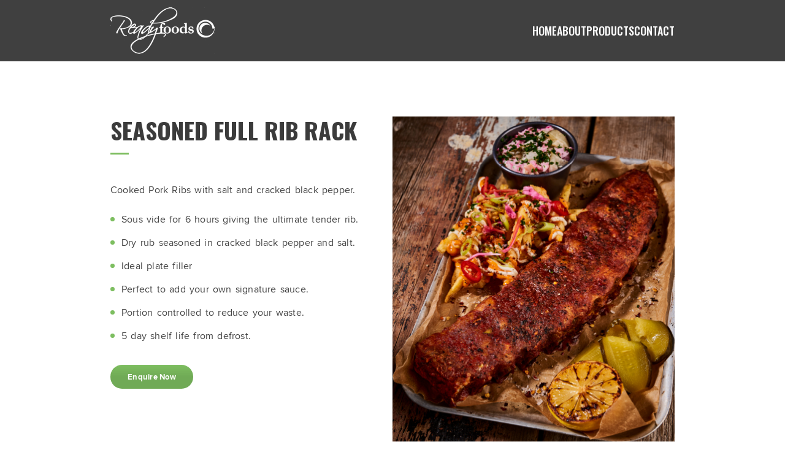

--- FILE ---
content_type: text/html; charset=UTF-8
request_url: https://readyfoods.co.uk/portfolio/seasoned-full-rib-rack/
body_size: 33173
content:
<!DOCTYPE html>
<html lang="en-GB" prefix="og: https://ogp.me/ns#">

<head>
<title>Seasoned Full Rib Rack - Ready Foods</title>
    <meta charset="UTF-8">
    <meta name="viewport" content="width=device-width, initial-scale=1.0">
    

    <link href="https://fonts.googleapis.com/css2?family=Oswald:wght@400;500;600;700&display=swap" rel="stylesheet">
    <link rel="stylesheet" href="https://cdnjs.cloudflare.com/ajax/libs/font-awesome/6.0.0-beta3/css/all.min.css">

    
<!-- Search Engine Optimization by Rank Math - https://rankmath.com/ -->
<meta name="description" content="Cooked Pork Ribs with salt and cracked black pepper."/>
<meta name="robots" content="follow, index, max-snippet:-1, max-video-preview:-1, max-image-preview:large"/>
<link rel="canonical" href="https://readyfoods.co.uk/portfolio/seasoned-full-rib-rack/" />
<meta property="og:locale" content="en_GB" />
<meta property="og:type" content="article" />
<meta property="og:title" content="Seasoned Full Rib Rack - Ready Foods" />
<meta property="og:description" content="Cooked Pork Ribs with salt and cracked black pepper." />
<meta property="og:url" content="https://readyfoods.co.uk/portfolio/seasoned-full-rib-rack/" />
<meta property="og:site_name" content="Ready Foods" />
<meta property="og:updated_time" content="2024-06-12T17:02:28+01:00" />
<meta property="og:image" content="https://readyfoods.co.uk/wp-content/uploads/2024/06/FS-P023-550-Seasoned-Pork-Rib.jpg" />
<meta property="og:image:secure_url" content="https://readyfoods.co.uk/wp-content/uploads/2024/06/FS-P023-550-Seasoned-Pork-Rib.jpg" />
<meta property="og:image:width" content="462" />
<meta property="og:image:height" content="546" />
<meta property="og:image:alt" content="Seasoned Full Rib Rack" />
<meta property="og:image:type" content="image/jpeg" />
<meta name="twitter:card" content="summary_large_image" />
<meta name="twitter:title" content="Seasoned Full Rib Rack - Ready Foods" />
<meta name="twitter:description" content="Cooked Pork Ribs with salt and cracked black pepper." />
<meta name="twitter:image" content="https://readyfoods.co.uk/wp-content/uploads/2024/06/FS-P023-550-Seasoned-Pork-Rib.jpg" />
<!-- /Rank Math WordPress SEO plugin -->

<link rel="alternate" title="oEmbed (JSON)" type="application/json+oembed" href="https://readyfoods.co.uk/wp-json/oembed/1.0/embed?url=https%3A%2F%2Freadyfoods.co.uk%2Fportfolio%2Fseasoned-full-rib-rack%2F" />
<link rel="alternate" title="oEmbed (XML)" type="text/xml+oembed" href="https://readyfoods.co.uk/wp-json/oembed/1.0/embed?url=https%3A%2F%2Freadyfoods.co.uk%2Fportfolio%2Fseasoned-full-rib-rack%2F&#038;format=xml" />
<style id='wp-img-auto-sizes-contain-inline-css' type='text/css'>
img:is([sizes=auto i],[sizes^="auto," i]){contain-intrinsic-size:3000px 1500px}
/*# sourceURL=wp-img-auto-sizes-contain-inline-css */
</style>
<style id='wp-emoji-styles-inline-css' type='text/css'>

	img.wp-smiley, img.emoji {
		display: inline !important;
		border: none !important;
		box-shadow: none !important;
		height: 1em !important;
		width: 1em !important;
		margin: 0 0.07em !important;
		vertical-align: -0.1em !important;
		background: none !important;
		padding: 0 !important;
	}
/*# sourceURL=wp-emoji-styles-inline-css */
</style>
<style id='wp-block-library-inline-css' type='text/css'>
:root{--wp-block-synced-color:#7a00df;--wp-block-synced-color--rgb:122,0,223;--wp-bound-block-color:var(--wp-block-synced-color);--wp-editor-canvas-background:#ddd;--wp-admin-theme-color:#007cba;--wp-admin-theme-color--rgb:0,124,186;--wp-admin-theme-color-darker-10:#006ba1;--wp-admin-theme-color-darker-10--rgb:0,107,160.5;--wp-admin-theme-color-darker-20:#005a87;--wp-admin-theme-color-darker-20--rgb:0,90,135;--wp-admin-border-width-focus:2px}@media (min-resolution:192dpi){:root{--wp-admin-border-width-focus:1.5px}}.wp-element-button{cursor:pointer}:root .has-very-light-gray-background-color{background-color:#eee}:root .has-very-dark-gray-background-color{background-color:#313131}:root .has-very-light-gray-color{color:#eee}:root .has-very-dark-gray-color{color:#313131}:root .has-vivid-green-cyan-to-vivid-cyan-blue-gradient-background{background:linear-gradient(135deg,#00d084,#0693e3)}:root .has-purple-crush-gradient-background{background:linear-gradient(135deg,#34e2e4,#4721fb 50%,#ab1dfe)}:root .has-hazy-dawn-gradient-background{background:linear-gradient(135deg,#faaca8,#dad0ec)}:root .has-subdued-olive-gradient-background{background:linear-gradient(135deg,#fafae1,#67a671)}:root .has-atomic-cream-gradient-background{background:linear-gradient(135deg,#fdd79a,#004a59)}:root .has-nightshade-gradient-background{background:linear-gradient(135deg,#330968,#31cdcf)}:root .has-midnight-gradient-background{background:linear-gradient(135deg,#020381,#2874fc)}:root{--wp--preset--font-size--normal:16px;--wp--preset--font-size--huge:42px}.has-regular-font-size{font-size:1em}.has-larger-font-size{font-size:2.625em}.has-normal-font-size{font-size:var(--wp--preset--font-size--normal)}.has-huge-font-size{font-size:var(--wp--preset--font-size--huge)}.has-text-align-center{text-align:center}.has-text-align-left{text-align:left}.has-text-align-right{text-align:right}.has-fit-text{white-space:nowrap!important}#end-resizable-editor-section{display:none}.aligncenter{clear:both}.items-justified-left{justify-content:flex-start}.items-justified-center{justify-content:center}.items-justified-right{justify-content:flex-end}.items-justified-space-between{justify-content:space-between}.screen-reader-text{border:0;clip-path:inset(50%);height:1px;margin:-1px;overflow:hidden;padding:0;position:absolute;width:1px;word-wrap:normal!important}.screen-reader-text:focus{background-color:#ddd;clip-path:none;color:#444;display:block;font-size:1em;height:auto;left:5px;line-height:normal;padding:15px 23px 14px;text-decoration:none;top:5px;width:auto;z-index:100000}html :where(.has-border-color){border-style:solid}html :where([style*=border-top-color]){border-top-style:solid}html :where([style*=border-right-color]){border-right-style:solid}html :where([style*=border-bottom-color]){border-bottom-style:solid}html :where([style*=border-left-color]){border-left-style:solid}html :where([style*=border-width]){border-style:solid}html :where([style*=border-top-width]){border-top-style:solid}html :where([style*=border-right-width]){border-right-style:solid}html :where([style*=border-bottom-width]){border-bottom-style:solid}html :where([style*=border-left-width]){border-left-style:solid}html :where(img[class*=wp-image-]){height:auto;max-width:100%}:where(figure){margin:0 0 1em}html :where(.is-position-sticky){--wp-admin--admin-bar--position-offset:var(--wp-admin--admin-bar--height,0px)}@media screen and (max-width:600px){html :where(.is-position-sticky){--wp-admin--admin-bar--position-offset:0px}}

/*# sourceURL=wp-block-library-inline-css */
</style><style id='wp-block-list-inline-css' type='text/css'>
ol,ul{box-sizing:border-box}:root :where(.wp-block-list.has-background){padding:1.25em 2.375em}
/*# sourceURL=https://readyfoods.co.uk/wp-includes/blocks/list/style.min.css */
</style>
<style id='wp-block-paragraph-inline-css' type='text/css'>
.is-small-text{font-size:.875em}.is-regular-text{font-size:1em}.is-large-text{font-size:2.25em}.is-larger-text{font-size:3em}.has-drop-cap:not(:focus):first-letter{float:left;font-size:8.4em;font-style:normal;font-weight:100;line-height:.68;margin:.05em .1em 0 0;text-transform:uppercase}body.rtl .has-drop-cap:not(:focus):first-letter{float:none;margin-left:.1em}p.has-drop-cap.has-background{overflow:hidden}:root :where(p.has-background){padding:1.25em 2.375em}:where(p.has-text-color:not(.has-link-color)) a{color:inherit}p.has-text-align-left[style*="writing-mode:vertical-lr"],p.has-text-align-right[style*="writing-mode:vertical-rl"]{rotate:180deg}
/*# sourceURL=https://readyfoods.co.uk/wp-includes/blocks/paragraph/style.min.css */
</style>
<style id='global-styles-inline-css' type='text/css'>
:root{--wp--preset--aspect-ratio--square: 1;--wp--preset--aspect-ratio--4-3: 4/3;--wp--preset--aspect-ratio--3-4: 3/4;--wp--preset--aspect-ratio--3-2: 3/2;--wp--preset--aspect-ratio--2-3: 2/3;--wp--preset--aspect-ratio--16-9: 16/9;--wp--preset--aspect-ratio--9-16: 9/16;--wp--preset--color--black: #000000;--wp--preset--color--cyan-bluish-gray: #abb8c3;--wp--preset--color--white: #ffffff;--wp--preset--color--pale-pink: #f78da7;--wp--preset--color--vivid-red: #cf2e2e;--wp--preset--color--luminous-vivid-orange: #ff6900;--wp--preset--color--luminous-vivid-amber: #fcb900;--wp--preset--color--light-green-cyan: #7bdcb5;--wp--preset--color--vivid-green-cyan: #00d084;--wp--preset--color--pale-cyan-blue: #8ed1fc;--wp--preset--color--vivid-cyan-blue: #0693e3;--wp--preset--color--vivid-purple: #9b51e0;--wp--preset--gradient--vivid-cyan-blue-to-vivid-purple: linear-gradient(135deg,rgb(6,147,227) 0%,rgb(155,81,224) 100%);--wp--preset--gradient--light-green-cyan-to-vivid-green-cyan: linear-gradient(135deg,rgb(122,220,180) 0%,rgb(0,208,130) 100%);--wp--preset--gradient--luminous-vivid-amber-to-luminous-vivid-orange: linear-gradient(135deg,rgb(252,185,0) 0%,rgb(255,105,0) 100%);--wp--preset--gradient--luminous-vivid-orange-to-vivid-red: linear-gradient(135deg,rgb(255,105,0) 0%,rgb(207,46,46) 100%);--wp--preset--gradient--very-light-gray-to-cyan-bluish-gray: linear-gradient(135deg,rgb(238,238,238) 0%,rgb(169,184,195) 100%);--wp--preset--gradient--cool-to-warm-spectrum: linear-gradient(135deg,rgb(74,234,220) 0%,rgb(151,120,209) 20%,rgb(207,42,186) 40%,rgb(238,44,130) 60%,rgb(251,105,98) 80%,rgb(254,248,76) 100%);--wp--preset--gradient--blush-light-purple: linear-gradient(135deg,rgb(255,206,236) 0%,rgb(152,150,240) 100%);--wp--preset--gradient--blush-bordeaux: linear-gradient(135deg,rgb(254,205,165) 0%,rgb(254,45,45) 50%,rgb(107,0,62) 100%);--wp--preset--gradient--luminous-dusk: linear-gradient(135deg,rgb(255,203,112) 0%,rgb(199,81,192) 50%,rgb(65,88,208) 100%);--wp--preset--gradient--pale-ocean: linear-gradient(135deg,rgb(255,245,203) 0%,rgb(182,227,212) 50%,rgb(51,167,181) 100%);--wp--preset--gradient--electric-grass: linear-gradient(135deg,rgb(202,248,128) 0%,rgb(113,206,126) 100%);--wp--preset--gradient--midnight: linear-gradient(135deg,rgb(2,3,129) 0%,rgb(40,116,252) 100%);--wp--preset--font-size--small: 13px;--wp--preset--font-size--medium: 20px;--wp--preset--font-size--large: 36px;--wp--preset--font-size--x-large: 42px;--wp--preset--spacing--20: 0.44rem;--wp--preset--spacing--30: 0.67rem;--wp--preset--spacing--40: 1rem;--wp--preset--spacing--50: 1.5rem;--wp--preset--spacing--60: 2.25rem;--wp--preset--spacing--70: 3.38rem;--wp--preset--spacing--80: 5.06rem;--wp--preset--shadow--natural: 6px 6px 9px rgba(0, 0, 0, 0.2);--wp--preset--shadow--deep: 12px 12px 50px rgba(0, 0, 0, 0.4);--wp--preset--shadow--sharp: 6px 6px 0px rgba(0, 0, 0, 0.2);--wp--preset--shadow--outlined: 6px 6px 0px -3px rgb(255, 255, 255), 6px 6px rgb(0, 0, 0);--wp--preset--shadow--crisp: 6px 6px 0px rgb(0, 0, 0);}:where(.is-layout-flex){gap: 0.5em;}:where(.is-layout-grid){gap: 0.5em;}body .is-layout-flex{display: flex;}.is-layout-flex{flex-wrap: wrap;align-items: center;}.is-layout-flex > :is(*, div){margin: 0;}body .is-layout-grid{display: grid;}.is-layout-grid > :is(*, div){margin: 0;}:where(.wp-block-columns.is-layout-flex){gap: 2em;}:where(.wp-block-columns.is-layout-grid){gap: 2em;}:where(.wp-block-post-template.is-layout-flex){gap: 1.25em;}:where(.wp-block-post-template.is-layout-grid){gap: 1.25em;}.has-black-color{color: var(--wp--preset--color--black) !important;}.has-cyan-bluish-gray-color{color: var(--wp--preset--color--cyan-bluish-gray) !important;}.has-white-color{color: var(--wp--preset--color--white) !important;}.has-pale-pink-color{color: var(--wp--preset--color--pale-pink) !important;}.has-vivid-red-color{color: var(--wp--preset--color--vivid-red) !important;}.has-luminous-vivid-orange-color{color: var(--wp--preset--color--luminous-vivid-orange) !important;}.has-luminous-vivid-amber-color{color: var(--wp--preset--color--luminous-vivid-amber) !important;}.has-light-green-cyan-color{color: var(--wp--preset--color--light-green-cyan) !important;}.has-vivid-green-cyan-color{color: var(--wp--preset--color--vivid-green-cyan) !important;}.has-pale-cyan-blue-color{color: var(--wp--preset--color--pale-cyan-blue) !important;}.has-vivid-cyan-blue-color{color: var(--wp--preset--color--vivid-cyan-blue) !important;}.has-vivid-purple-color{color: var(--wp--preset--color--vivid-purple) !important;}.has-black-background-color{background-color: var(--wp--preset--color--black) !important;}.has-cyan-bluish-gray-background-color{background-color: var(--wp--preset--color--cyan-bluish-gray) !important;}.has-white-background-color{background-color: var(--wp--preset--color--white) !important;}.has-pale-pink-background-color{background-color: var(--wp--preset--color--pale-pink) !important;}.has-vivid-red-background-color{background-color: var(--wp--preset--color--vivid-red) !important;}.has-luminous-vivid-orange-background-color{background-color: var(--wp--preset--color--luminous-vivid-orange) !important;}.has-luminous-vivid-amber-background-color{background-color: var(--wp--preset--color--luminous-vivid-amber) !important;}.has-light-green-cyan-background-color{background-color: var(--wp--preset--color--light-green-cyan) !important;}.has-vivid-green-cyan-background-color{background-color: var(--wp--preset--color--vivid-green-cyan) !important;}.has-pale-cyan-blue-background-color{background-color: var(--wp--preset--color--pale-cyan-blue) !important;}.has-vivid-cyan-blue-background-color{background-color: var(--wp--preset--color--vivid-cyan-blue) !important;}.has-vivid-purple-background-color{background-color: var(--wp--preset--color--vivid-purple) !important;}.has-black-border-color{border-color: var(--wp--preset--color--black) !important;}.has-cyan-bluish-gray-border-color{border-color: var(--wp--preset--color--cyan-bluish-gray) !important;}.has-white-border-color{border-color: var(--wp--preset--color--white) !important;}.has-pale-pink-border-color{border-color: var(--wp--preset--color--pale-pink) !important;}.has-vivid-red-border-color{border-color: var(--wp--preset--color--vivid-red) !important;}.has-luminous-vivid-orange-border-color{border-color: var(--wp--preset--color--luminous-vivid-orange) !important;}.has-luminous-vivid-amber-border-color{border-color: var(--wp--preset--color--luminous-vivid-amber) !important;}.has-light-green-cyan-border-color{border-color: var(--wp--preset--color--light-green-cyan) !important;}.has-vivid-green-cyan-border-color{border-color: var(--wp--preset--color--vivid-green-cyan) !important;}.has-pale-cyan-blue-border-color{border-color: var(--wp--preset--color--pale-cyan-blue) !important;}.has-vivid-cyan-blue-border-color{border-color: var(--wp--preset--color--vivid-cyan-blue) !important;}.has-vivid-purple-border-color{border-color: var(--wp--preset--color--vivid-purple) !important;}.has-vivid-cyan-blue-to-vivid-purple-gradient-background{background: var(--wp--preset--gradient--vivid-cyan-blue-to-vivid-purple) !important;}.has-light-green-cyan-to-vivid-green-cyan-gradient-background{background: var(--wp--preset--gradient--light-green-cyan-to-vivid-green-cyan) !important;}.has-luminous-vivid-amber-to-luminous-vivid-orange-gradient-background{background: var(--wp--preset--gradient--luminous-vivid-amber-to-luminous-vivid-orange) !important;}.has-luminous-vivid-orange-to-vivid-red-gradient-background{background: var(--wp--preset--gradient--luminous-vivid-orange-to-vivid-red) !important;}.has-very-light-gray-to-cyan-bluish-gray-gradient-background{background: var(--wp--preset--gradient--very-light-gray-to-cyan-bluish-gray) !important;}.has-cool-to-warm-spectrum-gradient-background{background: var(--wp--preset--gradient--cool-to-warm-spectrum) !important;}.has-blush-light-purple-gradient-background{background: var(--wp--preset--gradient--blush-light-purple) !important;}.has-blush-bordeaux-gradient-background{background: var(--wp--preset--gradient--blush-bordeaux) !important;}.has-luminous-dusk-gradient-background{background: var(--wp--preset--gradient--luminous-dusk) !important;}.has-pale-ocean-gradient-background{background: var(--wp--preset--gradient--pale-ocean) !important;}.has-electric-grass-gradient-background{background: var(--wp--preset--gradient--electric-grass) !important;}.has-midnight-gradient-background{background: var(--wp--preset--gradient--midnight) !important;}.has-small-font-size{font-size: var(--wp--preset--font-size--small) !important;}.has-medium-font-size{font-size: var(--wp--preset--font-size--medium) !important;}.has-large-font-size{font-size: var(--wp--preset--font-size--large) !important;}.has-x-large-font-size{font-size: var(--wp--preset--font-size--x-large) !important;}
/*# sourceURL=global-styles-inline-css */
</style>

<style id='classic-theme-styles-inline-css' type='text/css'>
/*! This file is auto-generated */
.wp-block-button__link{color:#fff;background-color:#32373c;border-radius:9999px;box-shadow:none;text-decoration:none;padding:calc(.667em + 2px) calc(1.333em + 2px);font-size:1.125em}.wp-block-file__button{background:#32373c;color:#fff;text-decoration:none}
/*# sourceURL=/wp-includes/css/classic-themes.min.css */
</style>
<link rel='stylesheet' id='compliled-styles-css' href='https://readyfoods.co.uk/wp-content/themes/readyfoods-theme/assets/css/styles.css?ver=1.0' type='text/css' media='all' />
<link rel='stylesheet' id='tailwind-styles-css' href='https://readyfoods.co.uk/wp-content/themes/readyfoods-theme/assets/css/tailwind.css?ver=1.0' type='text/css' media='all' />
<link rel='stylesheet' id='style-css' href='https://readyfoods.co.uk/wp-content/themes/readyfoods-theme/style.css?ver=6.9' type='text/css' media='all' />
<link rel="https://api.w.org/" href="https://readyfoods.co.uk/wp-json/" /><link rel="alternate" title="JSON" type="application/json" href="https://readyfoods.co.uk/wp-json/wp/v2/portfolio/127" /><link rel="EditURI" type="application/rsd+xml" title="RSD" href="https://readyfoods.co.uk/xmlrpc.php?rsd" />
<meta name="generator" content="WordPress 6.9" />
<link rel='shortlink' href='https://readyfoods.co.uk/?p=127' />
<link rel="icon" href="https://readyfoods.co.uk/wp-content/uploads/2024/06/cropped-readyfoods-favicon-32x32.png" sizes="32x32" />
<link rel="icon" href="https://readyfoods.co.uk/wp-content/uploads/2024/06/cropped-readyfoods-favicon-192x192.png" sizes="192x192" />
<link rel="apple-touch-icon" href="https://readyfoods.co.uk/wp-content/uploads/2024/06/cropped-readyfoods-favicon-180x180.png" />
<meta name="msapplication-TileImage" content="https://readyfoods.co.uk/wp-content/uploads/2024/06/cropped-readyfoods-favicon-270x270.png" />
</head>

<!-- Google tag (gtag.js) -->
<script async src="https://www.googletagmanager.com/gtag/js?id=G-G2H3WTRBG6"></script>
<script>
window.dataLayer = window.dataLayer || [];

function gtag() {
    dataLayer.push(arguments);
}
gtag('js', new Date());

gtag('config', 'G-G2H3WTRBG6');
</script>


<body class="wp-singular portfolio-template-default single single-portfolio postid-127 single-format-standard wp-theme-readyfoods-theme min-h-full">


    <header class="header" id="header">
        <div class="header__container wrapper">
            <div>
                <a href="https://readyfoods.co.uk">
                    <img src="https://readyfoods.co.uk/wp-content/themes/readyfoods-theme/images/readyfoods-logo-white.png">
                </a>
            </div>

            <nav class="menu-main-menu-container"><ul id="menu-main-menu" class="wp-nav-menu wp-nav-menu--header"><li id="menu-item-198" class="menu-item menu-item-type-post_type menu-item-object-page menu-item-home menu-item-198"><a href="https://readyfoods.co.uk/">Home</a></li>
<li id="menu-item-35" class="menu-item menu-item-type-post_type menu-item-object-page menu-item-35"><a href="https://readyfoods.co.uk/about/">About</a></li>
<li id="menu-item-38" class="menu-item menu-item-type-post_type menu-item-object-page menu-item-38"><a href="https://readyfoods.co.uk/products/">Products</a></li>
<li id="menu-item-36" class="menu-item menu-item-type-post_type menu-item-object-page menu-item-36"><a href="https://readyfoods.co.uk/contact/">Contact</a></li>
</ul></nav>
            <button class="burger" id="burger">
                <div class="burger__lines-container">
                    <div class="burger__line burger__line--top"></div>
                    <div class="burger__line burger__line--middle"></div>
                    <div class="burger__line burger__line--bottom"></div>
                </div>
            </button>
        </div>
    </header>
    <div id="header-sentinel"></div>

    <div class="sidebar-menu" inert id="sidebar-menu">
        <div class="sidebar-menu__header">
            <button class="sidebar-menu__close-btn" id="close-btn">
                <svg class="sidebar-menu__x-icon" xmlns="http://www.w3.org/2000/svg" viewBox="0 0 256 256">
                    <rect width="256" height="256" fill="none" />
                    <line x1="200" y1="56" x2="56" y2="200" stroke="currentColor" stroke-linecap="round"
                        stroke-linejoin="round" stroke-width="16" />
                    <line x1="200" y1="200" x2="56" y2="56" stroke="currentColor" stroke-linecap="round"
                        stroke-linejoin="round" stroke-width="16" />
                </svg>
            </button>
        </div>
        <nav class="menu-main-menu-container"><ul id="menu-main-menu-1" class="wp-nav-menu wp-nav-menu--sidebar"><li class="menu-item menu-item-type-post_type menu-item-object-page menu-item-home menu-item-198"><a href="https://readyfoods.co.uk/">Home</a></li>
<li class="menu-item menu-item-type-post_type menu-item-object-page menu-item-35"><a href="https://readyfoods.co.uk/about/">About</a></li>
<li class="menu-item menu-item-type-post_type menu-item-object-page menu-item-38"><a href="https://readyfoods.co.uk/products/">Products</a></li>
<li class="menu-item menu-item-type-post_type menu-item-object-page menu-item-36"><a href="https://readyfoods.co.uk/contact/">Contact</a></li>
</ul></nav>    </div>
    <div class="overlay" id="overlay"></div>
<main>
    
    <article class="">

        <div class="wrapper section section--media">
            <div class="section__column feature">
                <h1 class="feature__title">Seasoned Full Rib Rack</h1>

                <div class="feature__body">
                    
<p>Cooked Pork Ribs with salt and cracked black pepper.</p>



<ul class="bullet-list wp-block-list">
<li>Sous vide for 6 hours giving the ultimate tender rib.</li>



<li>Dry rub seasoned in cracked black pepper and salt.</li>



<li>Ideal plate filler</li>



<li>Perfect to add your own signature sauce.</li>



<li>Portion controlled to reduce your waste.</li>



<li>5 day shelf life from defrost.</li>
</ul>



<p></p>
                </div>

                <div class="feature__footer feature__footer--buttons">
                    <a class="button button--green" href="https://readyfoods.co.uk/contact/">Enquire Now</a>
                    <!-- <a class="button button--green" href="https://readyfoods.co.uk/menu-ideas/">Serving Suggestion</a> -->

                    
                </div>
            </div>

            <div class="section__column">

                <img width="462" height="546" src="https://readyfoods.co.uk/wp-content/uploads/2024/06/FS-P023-550-Seasoned-Pork-Rib.jpg" class="post-thumbnail wp-post-image" alt="Seasoned Full Rib Rack" decoding="async" fetchpriority="high" srcset="https://readyfoods.co.uk/wp-content/uploads/2024/06/FS-P023-550-Seasoned-Pork-Rib.jpg 462w, https://readyfoods.co.uk/wp-content/uploads/2024/06/FS-P023-550-Seasoned-Pork-Rib-254x300.jpg 254w" sizes="(max-width: 462px) 100vw, 462px" />            </div>
        </div>
    </article>


    </main>










<footer class="footer-image">
    <div class="wrapper">

        <div class="footer pt-16">
            <div class="footer__column">
                <address class="leading-tight not-italic space-y-1 flex flex-col">
                    <span class=''>Ready Foods Ltd</span>
                    <span class=''>Unit 3</span>
                    <span class=''>Cibyn Industrial Park</span>
                    <span class=''>Caernarfon</span>
                    <span class=''>Gwynedd</span>
                    <span class=''>LL55 2BD</span>
                </address>
            </div>
            <div class="footer__column">
                <ul class="leading-snug space-y-2">
                    <li style="display:flex;"> <i class="fa-solid fa-phone text-brandgreen text-sm"
                            style="margin-right:6px;"></i> <a class="text-brandgreen">01286
                            662910</a></li>
                    <li style='display:flex;margin:10px 0'><i class="fa-solid fa-fax text-brandgreen text-sm"
                            style="margin-right:6px;"></i> <a class="text-brandgreen">01286
                            676719</a></li>
                    <li style="display:flex;"> <i class="fa-solid fa-envelope text-brandgreen text-sm"
                            style="margin-right:6px; margin-top:2px;"></i> <a
                            class="text-brandgreen">info@readyfoods.co.uk</a></li>
                </ul>
            </div>
            <div class="footer__column -mt-0.5">
                <nav class="footer-nav footer-nav--bullets"><ul id="menu-footer-menu" class="space-y-2"><li id="menu-item-48" class="menu-item menu-item-type-post_type menu-item-object-page menu-item-home menu-item-48"><a href="https://readyfoods.co.uk/">Home</a></li>
<li id="menu-item-50" class="menu-item menu-item-type-post_type menu-item-object-page menu-item-50"><a href="https://readyfoods.co.uk/about/">About</a></li>
<li id="menu-item-53" class="menu-item menu-item-type-post_type menu-item-object-page menu-item-53"><a href="https://readyfoods.co.uk/products/">Products</a></li>
<li id="menu-item-51" class="menu-item menu-item-type-post_type menu-item-object-page menu-item-51"><a href="https://readyfoods.co.uk/contact/">Contact</a></li>
</ul></nav>            </div>
            <div class="footer__column -mt-3">
                <a href="https://readyfoods.co.uk/"><img
                        src="https://readyfoods.co.uk/wp-content/themes/readyfoods-theme/images/logo-dark-170-76.png"
                        alt="Ready Foods Logo" />
                </a>
                <ul class="mt-8 leading-tight">
                    <li class="mb-2 text-black hover:text-brandgreen transition "><a
                            href="https://readyfoods.co.uk/wp-content/uploads/2024/06/Ready-Foods-Brochure_Low-Res.pdf"
                            target="_blank" rel="noopener noreferrer" style="line-height:1.2;font-size:14px;">Download
                            Brochure</a></li>
                    <li class="mb-2 text-black hover:text-brandgreen transition "><a
                            href="https://readyfoods.co.uk/wp-content/themes/readyfoods-theme/downloads/Terms-of-Purchase-of-Services-FINAL.docx"
                            target="_blank" rel="noopener noreferrer" style="line-height:1.2;font-size:14px;">Terms
                            of
                            Purchase of
                            Services</a></li>
                    <li class="mb-2 text-black hover:text-brandgreen transition"><a
                            href="https://readyfoods.co.uk/wp-content/themes/readyfoods-theme/downloads/Terms-of-Purchase-of-Goods-FINAL.docx"
                            target="_blank" rel="noopener noreferrer" style="line-height:1.2;font-size:14px;">Terms
                            of
                            Purchase of
                            Goods</a></li>
                    <li class="mb-2 text-black hover:text-brandgreen transition"><a
                            href="https://readyfoods.co.uk/wp-content/themes/readyfoods-theme/downloads/Ready-Foods-BRCGS-Certificate-2024.pdf"
                            target="_blank" rel="noopener noreferrer" style="line-height:1.2;font-size:14px;">Ready
                            Foods BRCGS
                            Certificate
                        </a></li>
                    <li class="mb-2 text-black hover:text-brandgreen transition"><a
                            href="https://readyfoods.co.uk/wp-content/themes/readyfoods-theme/downloads/cert_Ready_Foods_Ltd_2024.pdf"
                            target="_blank" rel="noopener noreferrer" style="line-height:1.2;font-size:14px;">Red
                            Tractor Licence
                            Certificate</a></li>
                </ul>
            </div>
        </div>

        <div class="text-center text-xs py-8">
            <p>
                <a href="#" class="text-brandgreen">Copyright &copy; 2026 Readyfoods.</a>
                All Rights Reserved.
                <a href="https://readyfoods.co.uk/privacy-policy/" class="text-brandgreen">Privacy Policy</a>,
                <a href="https://readyfoods.co.uk/wp-content/themes/readyfoods-theme/downloads/modern-slavery-statement.pdf"
                    target="_blank" rel="noopener noreferrer" class="text-brandgreen">Modern Slavery Statement</a>

            </p>
        </div>


    </div>
</footer>
<script type="speculationrules">
{"prefetch":[{"source":"document","where":{"and":[{"href_matches":"/*"},{"not":{"href_matches":["/wp-*.php","/wp-admin/*","/wp-content/uploads/*","/wp-content/*","/wp-content/plugins/*","/wp-content/themes/readyfoods-theme/*","/*\\?(.+)"]}},{"not":{"selector_matches":"a[rel~=\"nofollow\"]"}},{"not":{"selector_matches":".no-prefetch, .no-prefetch a"}}]},"eagerness":"conservative"}]}
</script>
<script type="text/javascript" src="https://readyfoods.co.uk/wp-content/themes/readyfoods-theme/js/index.js" id="custom-scripts-js"></script>
<script id="wp-emoji-settings" type="application/json">
{"baseUrl":"https://s.w.org/images/core/emoji/17.0.2/72x72/","ext":".png","svgUrl":"https://s.w.org/images/core/emoji/17.0.2/svg/","svgExt":".svg","source":{"concatemoji":"https://readyfoods.co.uk/wp-includes/js/wp-emoji-release.min.js?ver=6.9"}}
</script>
<script type="module">
/* <![CDATA[ */
/*! This file is auto-generated */
const a=JSON.parse(document.getElementById("wp-emoji-settings").textContent),o=(window._wpemojiSettings=a,"wpEmojiSettingsSupports"),s=["flag","emoji"];function i(e){try{var t={supportTests:e,timestamp:(new Date).valueOf()};sessionStorage.setItem(o,JSON.stringify(t))}catch(e){}}function c(e,t,n){e.clearRect(0,0,e.canvas.width,e.canvas.height),e.fillText(t,0,0);t=new Uint32Array(e.getImageData(0,0,e.canvas.width,e.canvas.height).data);e.clearRect(0,0,e.canvas.width,e.canvas.height),e.fillText(n,0,0);const a=new Uint32Array(e.getImageData(0,0,e.canvas.width,e.canvas.height).data);return t.every((e,t)=>e===a[t])}function p(e,t){e.clearRect(0,0,e.canvas.width,e.canvas.height),e.fillText(t,0,0);var n=e.getImageData(16,16,1,1);for(let e=0;e<n.data.length;e++)if(0!==n.data[e])return!1;return!0}function u(e,t,n,a){switch(t){case"flag":return n(e,"\ud83c\udff3\ufe0f\u200d\u26a7\ufe0f","\ud83c\udff3\ufe0f\u200b\u26a7\ufe0f")?!1:!n(e,"\ud83c\udde8\ud83c\uddf6","\ud83c\udde8\u200b\ud83c\uddf6")&&!n(e,"\ud83c\udff4\udb40\udc67\udb40\udc62\udb40\udc65\udb40\udc6e\udb40\udc67\udb40\udc7f","\ud83c\udff4\u200b\udb40\udc67\u200b\udb40\udc62\u200b\udb40\udc65\u200b\udb40\udc6e\u200b\udb40\udc67\u200b\udb40\udc7f");case"emoji":return!a(e,"\ud83e\u1fac8")}return!1}function f(e,t,n,a){let r;const o=(r="undefined"!=typeof WorkerGlobalScope&&self instanceof WorkerGlobalScope?new OffscreenCanvas(300,150):document.createElement("canvas")).getContext("2d",{willReadFrequently:!0}),s=(o.textBaseline="top",o.font="600 32px Arial",{});return e.forEach(e=>{s[e]=t(o,e,n,a)}),s}function r(e){var t=document.createElement("script");t.src=e,t.defer=!0,document.head.appendChild(t)}a.supports={everything:!0,everythingExceptFlag:!0},new Promise(t=>{let n=function(){try{var e=JSON.parse(sessionStorage.getItem(o));if("object"==typeof e&&"number"==typeof e.timestamp&&(new Date).valueOf()<e.timestamp+604800&&"object"==typeof e.supportTests)return e.supportTests}catch(e){}return null}();if(!n){if("undefined"!=typeof Worker&&"undefined"!=typeof OffscreenCanvas&&"undefined"!=typeof URL&&URL.createObjectURL&&"undefined"!=typeof Blob)try{var e="postMessage("+f.toString()+"("+[JSON.stringify(s),u.toString(),c.toString(),p.toString()].join(",")+"));",a=new Blob([e],{type:"text/javascript"});const r=new Worker(URL.createObjectURL(a),{name:"wpTestEmojiSupports"});return void(r.onmessage=e=>{i(n=e.data),r.terminate(),t(n)})}catch(e){}i(n=f(s,u,c,p))}t(n)}).then(e=>{for(const n in e)a.supports[n]=e[n],a.supports.everything=a.supports.everything&&a.supports[n],"flag"!==n&&(a.supports.everythingExceptFlag=a.supports.everythingExceptFlag&&a.supports[n]);var t;a.supports.everythingExceptFlag=a.supports.everythingExceptFlag&&!a.supports.flag,a.supports.everything||((t=a.source||{}).concatemoji?r(t.concatemoji):t.wpemoji&&t.twemoji&&(r(t.twemoji),r(t.wpemoji)))});
//# sourceURL=https://readyfoods.co.uk/wp-includes/js/wp-emoji-loader.min.js
/* ]]> */
</script>
</body>

</html>

--- FILE ---
content_type: text/css
request_url: https://readyfoods.co.uk/wp-content/themes/readyfoods-theme/assets/css/styles.css?ver=1.0
body_size: 17236
content:
/* http://meyerweb.com/eric/tools/css/reset/
   v5.0.2 | 20191019
   License: none (public domain)
*/
html, body, div, span, applet, object, iframe,
h1, h2, h3, h4, h5, h6, p, blockquote, pre,
a, abbr, acronym, address, big, cite, code,
del, dfn, em, img, ins, kbd, q, s, samp,
small, strike, strong, sub, sup, tt, var,
b, u, i, center,
dl, dt, dd, ol, ul, li,
fieldset, form, label, legend,
table, caption, tbody, tfoot, thead, tr, th, td,
article, aside, canvas, details, embed,
figure, figcaption, footer, header, hgroup,
main, menu, nav, output, ruby, section, summary,
time, mark, audio, video {
  margin: 0;
  padding: 0;
  border: 0;
  font-size: 100%;
  font: inherit;
  vertical-align: baseline;
}

/* HTML5 display-role reset for older browsers */
article, aside, details, figcaption, figure,
footer, header, hgroup, main, menu, nav, section {
  display: block;
}

/* HTML5 hidden-attribute fix for newer browsers */
*[hidden] {
  display: none;
}

body {
  line-height: 1;
}

menu, ol, ul {
  list-style: none;
}

blockquote, q {
  quotes: none;
}

blockquote:before, blockquote:after,
q:before, q:after {
  content: "";
  content: none;
}

table {
  border-collapse: collapse;
  border-spacing: 0;
}

/*! modern-normalize v2.0.0 | MIT License | https://github.com/sindresorhus/modern-normalize */
/*
Document
========
*/
/**
Use a better box model (opinionated).
*/
*,
::before,
::after {
  box-sizing: border-box;
}

html {
  /* Improve consistency of default fonts in all browsers. (https://github.com/sindresorhus/modern-normalize/issues/3) */
  font-family: system-ui, "Segoe UI", Roboto, Helvetica, Arial, sans-serif, "Apple Color Emoji", "Segoe UI Emoji";
  line-height: 1.15; /* 1. Correct the line height in all browsers. */
  -webkit-text-size-adjust: 100%; /* 2. Prevent adjustments of font size after orientation changes in iOS. */
  -moz-tab-size: 4; /* 3. Use a more readable tab size (opinionated). */
  tab-size: 4; /* 3 */
}

/*
Sections
========
*/
body {
  margin: 0; /* Remove the margin in all browsers. */
}

/*
Grouping content
================
*/
/**
1. Add the correct height in Firefox.
2. Correct the inheritance of border color in Firefox. (https://bugzilla.mozilla.org/show_bug.cgi?id=190655)
*/
hr {
  height: 0; /* 1 */
  color: inherit; /* 2 */
}

/*
Text-level semantics
====================
*/
/**
Add the correct text decoration in Chrome, Edge, and Safari.
*/
abbr[title] {
  text-decoration: underline dotted;
}

/**
Add the correct font weight in Edge and Safari.
*/
b,
strong {
  font-weight: bolder;
}

/**
1. Improve consistency of default fonts in all browsers. (https://github.com/sindresorhus/modern-normalize/issues/3)
2. Correct the odd 'em' font sizing in all browsers.
*/
code,
kbd,
samp,
pre {
  font-family: ui-monospace, SFMono-Regular, Consolas, "Liberation Mono", Menlo, monospace; /* 1 */
  font-size: 1em; /* 2 */
}

/**
Add the correct font size in all browsers.
*/
small {
  font-size: 80%;
}

/**
Prevent 'sub' and 'sup' elements from affecting the line height in all browsers.
*/
sub,
sup {
  font-size: 75%;
  line-height: 0;
  position: relative;
  vertical-align: baseline;
}

sub {
  bottom: -0.25em;
}

sup {
  top: -0.5em;
}

/*
Tabular data
============
*/
/**
1. Remove text indentation from table contents in Chrome and Safari. (https://bugs.chromium.org/p/chromium/issues/detail?id=999088, https://bugs.webkit.org/show_bug.cgi?id=201297)
2. Correct table border color inheritance in Chrome and Safari. (https://bugs.chromium.org/p/chromium/issues/detail?id=935729, https://bugs.webkit.org/show_bug.cgi?id=195016)
*/
table {
  text-indent: 0; /* 1 */
  border-color: inherit; /* 2 */
}

/*
Forms
=====
*/
/**
1. Change the font styles in all browsers.
2. Remove the margin in Firefox and Safari.
*/
button,
input,
optgroup,
select,
textarea {
  font-family: inherit; /* 1 */
  font-size: 100%; /* 1 */
  line-height: 1.15; /* 1 */
  margin: 0; /* 2 */
}

/**
Remove the inheritance of text transform in Edge and Firefox.
*/
button,
select {
  text-transform: none;
}

/**
Correct the inability to style clickable types in iOS and Safari.
*/
button,
[type=button],
[type=reset],
[type=submit] {
  -webkit-appearance: button;
}

/**
Remove the inner border and padding in Firefox.
*/
::-moz-focus-inner {
  border-style: none;
  padding: 0;
}

/**
Restore the focus styles unset by the previous rule.
*/
:-moz-focusring {
  outline: 1px dotted ButtonText;
}

/**
Remove the additional ':invalid' styles in Firefox.
See: https://github.com/mozilla/gecko-dev/blob/2f9eacd9d3d995c937b4251a5557d95d494c9be1/layout/style/res/forms.css#L728-L737
*/
:-moz-ui-invalid {
  box-shadow: none;
}

/**
Remove the padding so developers are not caught out when they zero out 'fieldset' elements in all browsers.
*/
legend {
  padding: 0;
}

/**
Add the correct vertical alignment in Chrome and Firefox.
*/
progress {
  vertical-align: baseline;
}

/**
Correct the cursor style of increment and decrement buttons in Safari.
*/
::-webkit-inner-spin-button,
::-webkit-outer-spin-button {
  height: auto;
}

/**
1. Correct the odd appearance in Chrome and Safari.
2. Correct the outline style in Safari.
*/
[type=search] {
  -webkit-appearance: textfield; /* 1 */
  outline-offset: -2px; /* 2 */
}

/**
Remove the inner padding in Chrome and Safari on macOS.
*/
::-webkit-search-decoration {
  -webkit-appearance: none;
}

/**
1. Correct the inability to style clickable types in iOS and Safari.
2. Change font properties to 'inherit' in Safari.
*/
::-webkit-file-upload-button {
  -webkit-appearance: button; /* 1 */
  font: inherit; /* 2 */
}

/*
Interactive
===========
*/
/*
Add the correct display in Chrome and Safari.
*/
summary {
  display: list-item;
}

main {
  font-size: 16px;
  line-height: 1.88;
  color: #454545;
}

.page-content .feature p,
.page-content ul {
  margin: 16px 0;
}

.page-content .bullet-list {
  margin-bottom: 32px;
  margin-left: 20px;
}

.page-content .bullet-list li {
  line-height: inherit;
  margin-bottom: 0.5rem;
}

.page-content h4,
.page-content h3 {
  font-weight: 700;
  margin: 30px 0 10px 0;
}

.page-content h4,
.page-content h3 {
  font-size: 18px;
}

.disable-scroll {
  overflow: hidden;
}

.banner {
  margin-top: -100px;
  display: flex;
  justify-content: center;
  align-items: center;
  min-height: 390px;
}

.banner--products {
  background: url(../../images/products/banner.png) no-repeat center center/cover;
}

.bullet-list {
  margin: 20px 0;
  list-style: none;
}

.bullet-list li {
  margin: 0 0 14px 0;
  padding-left: 18px;
  position: relative;
  line-height: 1.5;
}

.bullet-list li::before {
  content: "";
  position: absolute;
  top: 9px;
  left: 0;
  width: 7px;
  height: 7px;
  background-color: #7dbe60;
  border-radius: 50%;
}

.burger {
  display: none;
  cursor: pointer;
  padding: 1rem;
  margin-right: -1rem;
}

.burger__lines-container {
  display: flex;
  flex-direction: column;
  justify-content: space-between;
  flex-shrink: 0;
  width: 30px;
  height: 25px;
  padding: 4px;
  transition: transform 0.3s ease;
}

.burger__line {
  height: 3px;
  background-color: white;
  border-radius: 2px;
  transition: all 0.3s ease;
  width: 100%;
  align-self: flex-end;
}

.burger__line--top {
  width: 100%;
}

.burger__line--middle {
  width: 80%;
}

.burger__line--bottom {
  width: 60%;
}

@media (max-width: 820px) {
  .burger {
    display: flex;
  }
}
.button {
  background: #7dbe60;
  color: #fff;
  padding: 13px 28px;
  border-radius: 30px;
  line-height: 1;
  font-weight: 600;
  font-size: 13px;
  letter-spacing: 0.02em;
  transition: all ease-in-out 0.2s;
  text-align: center;
  text-wrap: nowrap;
  flex-shrink: 0;
  display: inline-flex;
  justify-content: center;
  align-items: center;
  gap: 20px;
  position: relative;
}

.button:hover {
  background-color: #3b3b3b;
}

.button--dark:hover {
  background-color: #fff;
  color: #3b3b3b;
}

.button--large {
  padding: 16px 32px;
  font-size: 14px;
}

.button--icon {
  padding-left: 56px;
}

.button--icon > svg {
  width: 24px;
  height: 24px;
  position: absolute;
  left: 22px;
  top: calc(50% - 12px);
}

.button {
  background-image: -webkit-linear-gradient(rgba(0, 0, 0, 0), rgba(0, 0, 0, 0.1) 50%, rgba(0, 0, 0, 0.1));
  background-image: -o-linear-gradient(rgba(0, 0, 0, 0), rgba(0, 0, 0, 0.1) 50%, rgba(0, 0, 0, 0.1));
  background-image: linear-gradient(rgba(0, 0, 0, 0), rgba(0, 0, 0, 0.1) 50%, rgba(0, 0, 0, 0.1));
  filter: progid:DXImageTransform.Microsoft.gradient(startColorstr="#00000000", endColorstr="#1a000000", GradientType=0);
  background-repeat: repeat-x;
  background-size: 200%;
  background-position: 0 -100%;
}

.card-grid {
  display: grid;
  grid-template-columns: repeat(auto-fit, minmax(180px, 1fr));
  gap: 22px 22px;
}

.card-grid a {
  max-width: 280px;
  margin: 0 auto;
}

.contact-info__item {
  position: relative;
  padding-left: 36px;
  margin-bottom: 14px;
}

.contact-info__item--address {
  margin-bottom: 24px;
}

.contact-info__icon {
  position: absolute;
  left: 0;
  top: 8px;
  color: #7dbe60;
}

.feature__title {
  font-family: "Oswald", Arial, sans-serif;
  color: #3b3b3b;
  text-transform: uppercase;
  position: relative;
  margin-bottom: 40px;
  font-size: 34px;
  font-style: normal;
  font-weight: 700;
  line-height: 1.16;
  letter-spacing: 0;
}

.feature__title::before {
  content: "";
  position: absolute;
  bottom: -18px;
  left: 0;
  width: 30px;
  height: 3px;
  background-color: #7dbe60;
}

@media (min-width: 640px) {
  .feature__title {
    font-size: 38px;
  }
}
.feature__title--small {
  font-size: 1.8rem;
}

.feature__body {
  margin: 60px 0 0 0;
  letter-spacing: 0.2px;
  word-spacing: 2px;
  line-height: 1.9375;
  font-size: 15px;
}

@media (min-width: 640px) {
  .feature__body {
    font-size: 16px;
  }
}
.feature__body p {
  margin: 20px 0;
}

.feature__footer {
  margin: 36px 0 0 0;
}

.feature__footer--buttons {
  display: flex;
  gap: 12px 16px;
  flex-wrap: wrap;
}

@media (min-width: 1000px) {
  .feature__footer--buttons {
    column-gap: 24px;
  }
}
.feature--dark {
  color: white;
}

.feature--dark .feature__title {
  color: white;
}

.filter {
  margin-bottom: 50px;
}

.filter__list {
  display: flex;
  justify-content: center;
  flex-wrap: wrap;
}

.filter__list-item {
  display: inline-block;
}

.filter__link {
  display: block;
  padding: 14px 20px;
  text-transform: uppercase;
  font-size: 28px !important;
  font-family: "Oswald", Arial, sans-serif !important;
  font-weight: 700 !important;
  letter-spacing: 1px;
  line-height: 1.25;
  color: #1a1a1a;
  transition: color 0.2s;
}

.filter__link:hover {
  color: #7dbe60;
}

.filter__link--active {
  color: #7dbe60;
}

.page-content .filter ul {
  margin: 0;
}

.footer {
  display: block;
  font-size: 15px;
}

.footer__column {
  flex: 1 1 auto;
  margin-bottom: 40px;
}

@media (min-width: 820px) {
  .footer {
    display: flex;
    column-gap: 16px;
  }
  .footer__column {
    margin-bottom: 0;
  }
}
.header {
  background-color: rgba(0, 0, 0, 0.75);
  position: relative;
  overflow: hidden;
  z-index: 10;
}

.header__container {
  display: flex;
  justify-content: space-between;
  align-items: center;
  height: 100px;
}

.icon-list li {
  position: relative;
  padding-left: 40px;
  line-height: 1.5;
  padding-bottom: 8px;
}

.icon-list li i {
  position: absolute;
  left: 0;
  top: 2px;
}

.overlay {
  position: fixed;
  top: 0;
  left: 0;
  width: 100%;
  height: 100%;
  background: rgba(0, 0, 0, 0.5);
  display: none;
  z-index: 100;
  transition: 0.3s;
}

.page-content {
  padding-top: 60px;
  padding-bottom: 60px;
}

.page-content--products {
  padding-top: 40px;
}

.product-card {
  display: block;
  transition: all 0.3s;
}

.product-card__image {
  width: 100%;
  height: auto;
  display: block;
}

.product-card__title {
  font-size: 1rem;
  line-height: 1.25;
  padding: 12px 3px 8px;
  font-weight: 600;
  transition: all 0.3s;
  letter-spacing: 0.06em;
  text-align: center;
  color: #333;
}

.product-card:hover {
  opacity: 0.8;
}

.section {
  padding-top: 70px;
  padding-bottom: 70px;
}

@media (min-width: 640px) {
  .section {
    padding-top: 90px;
    padding-bottom: 90px;
  }
}
.section {
  display: flex;
  flex-direction: column;
}

@media (min-width: 640px) {
  .section {
    flex-direction: row;
    column-gap: 40px;
  }
}
.section__column {
  flex: auto;
  width: 100%;
  box-sizing: border-box;
}

@media (min-width: 640px) {
  .section__column {
    width: 50%;
  }
}
.section__column--right {
  padding-left: 0;
}

@media (min-width: 640px) {
  .section__column--right {
    padding-left: 20px;
  }
}
@media (min-width: 820px) {
  .section__column--right {
    padding-left: 40px;
  }
}
.section--home-hero {
  padding-top: 160px;
  padding-bottom: 100px;
  column-gap: 40px;
}

@media (min-width: 1000px) {
  .section--home-hero {
    padding-top: 228px;
    padding-bottom: 200px;
  }
}
.section--media {
  row-gap: 60px;
}

.split {
  display: flex;
  flex-direction: column;
}

.split--reverse {
  flex-direction: column-reverse;
}

@media (min-width: 640px) {
  .split {
    flex-direction: row;
  }
}
.split__column {
  flex: auto;
  width: 100%;
  box-sizing: border-box;
}

@media (min-width: 640px) {
  .split__column {
    width: 50%;
  }
}
.split__column--media {
  background-color: #000;
  display: flex;
  align-items: center;
}

.split__column--content {
  display: flex;
  align-items: center;
}

.split__section {
  padding-top: 70px;
  padding-bottom: 70px;
}

@media (min-width: 820px) {
  .split__section {
    padding-top: 90px;
    padding-bottom: 90px;
  }
}
.split__image {
  width: 100%;
  height: 100%;
  object-fit: cover;
  object-position: left;
  max-height: 650px;
}

.ratio {
  position: relative;
  width: 100%;
  height: 0;
  padding-top: 56.25%;
  overflow: hidden;
}

.ratio__content {
  position: absolute;
  top: 0;
  left: 0;
  width: 100%;
  height: 100%;
  object-fit: cover;
}

.section-background {
  position: relative;
}

.section-background__image {
  flex: 1;
  width: auto;
  height: auto;
  position: absolute;
  z-index: -1;
}

.section-background__image--topright {
  top: 0;
  right: 0;
  height: 160px;
}

@media (min-width: 640px) {
  .section-background__image--topright {
    width: 50%;
    height: auto;
  }
}
.section-background__image--bottomright {
  bottom: 0;
  right: 0;
  height: 160px;
}

@media (min-width: 640px) {
  .section-background__image--bottomright {
    width: 50%;
    height: auto;
  }
}
.section-background__image--full {
  width: 100%;
  height: 100%;
  top: 0;
  right: 0;
  bottom: 0;
  left: 0;
  object-fit: cover;
  object-position: top;
}

.section-background--lightish {
  background-color: #e0e0e0;
}

.sidebar-menu {
  display: flex;
  flex-direction: column;
  position: fixed;
  top: 0;
  left: -350px;
  width: 350px;
  height: 100%;
  background: #232323;
  overflow-y: auto;
  z-index: 101;
  transition: all 0.33s;
  overflow: hidden;
}

.sidebar-menu__header {
  display: flex;
  align-items: center;
  height: 100px;
}

.sidebar-menu__close-btn {
  padding: 28px;
}

.sidebar-menu__x-icon {
  color: #8a8a8a;
  width: 26px;
}

.usps {
  display: block;
  justify-content: space-between;
  align-items: center;
  margin-top: 50px;
}

@media (min-width: 640px) {
  .usps {
    display: flex;
  }
}
.usps__item {
  padding: 30px 20px 0;
  width: 100%;
  flex-shrink: 0;
  display: flex;
  justify-content: center;
  align-items: center;
  border-top: 1px solid #ccc;
}

@media (min-width: 640px) {
  .usps__item {
    padding: 30px 20px;
    width: 50%;
  }
}
.usps__item:first-child {
  border-top: none;
  padding-top: 0;
  padding-bottom: 30px;
}

@media (min-width: 640px) {
  .usps__item {
    border-top: none;
    border-left: 1px solid #ccc;
  }
  .usps__item:first-child {
    border-left: none;
  }
}
.wp-nav-menu {
  font-family: "Oswald", sans-serif;
  font-size: 18px;
  font-style: normal;
  font-weight: 500;
  text-transform: uppercase;
  display: flex;
  color: white;
  gap: 2.5rem;
}

.wp-nav-menu .menu-item {
  cursor: pointer;
  transition: color 0.2s;
}

.wp-nav-menu .menu-item:hover {
  color: #7dbe60;
}

.wp-nav-menu .current-menu-item {
  color: #7dbe60;
}

.wp-nav-menu--sidebar {
  flex-direction: column;
  gap: 0;
}

.wp-nav-menu--sidebar .menu-item {
  border-bottom: 1px solid #181818;
}

.wp-nav-menu--sidebar .menu-item:first-of-type {
  border-top: 1px solid #181818;
}

.wp-nav-menu--sidebar .menu-item a {
  display: block;
  padding: 16px 0 16px 32px;
}

@media (max-width: 820px) {
  .wp-nav-menu--header {
    display: none;
  }
}
.wrapper {
  width: 100%;
  max-width: 1000px;
  margin-right: auto;
  margin-left: auto;
  padding-right: 30px;
  padding-left: 30px;
}

@media (min-width: 475px) {
  .wrapper {
    padding-right: 40px;
    padding-left: 40px;
  }
}
.wrapper--left {
  margin-right: 0;
  margin-left: 0;
}

@media (min-width: 640px) {
  .wrapper--left {
    max-width: 500px;
    margin-right: 0;
    margin-left: auto;
    padding-right: 40px;
  }
}
.wrapper--right {
  margin-right: 0;
  margin-left: 0;
}

@media (min-width: 640px) {
  .wrapper--right {
    max-width: 500px;
    margin-right: auto;
    margin-left: 0;
    padding-left: 40px;
  }
}
@media (min-width: 820px) {
  .wrapper--right {
    padding-left: 60px;
  }
}
.page-contact .wp-container-core-group-is-layout-1.wp-container-core-group-is-layout-1 {
  flex-wrap: wrap !important;
  row-gap: 100px;
  column-gap: 60px;
  justify-content: space-between;
}

--- FILE ---
content_type: text/css
request_url: https://readyfoods.co.uk/wp-content/themes/readyfoods-theme/style.css?ver=6.9
body_size: 2004
content:
/*
Theme Name: Basic WordPress Theme
Theme URI: http://example.com
Author: Your Name
Author URI: http://example.com
Description: A very basic WordPress theme.
Version: 1.0
*/

@font-face {
  font-family: "Proxima Nova";
  src: url("./fonts/ProximaNova-Regular_gdi.woff") format("woff2"),
    url("./fonts/ProximaNova-Regular_gdi.woff") format("woff");
  font-weight: normal;
  font-style: normal;
}

@font-face {
  font-family: "Proxima Nova";
  src: url("./fonts/ProximaNova-Bold_gdi.woff") format("woff2"),
    url("./fonts/ProximaNova-Bold_gdi.woff") format("woff");
  font-weight: bold;
  font-style: normal;
}

body {
  font-family: "Proxima Nova", sans-serif;
}

h1,
h2,
h3,
h4,
h5,
h6 {
  font-family: "Oswald", sans-serif;
}
.footer-nav a {
  cursor: pointer;
  transition: color 0.2s;
}
.footer-nav a:hover {
  color: #7dbe60;
}

.footer-nav li {
  position: relative;
  padding-left: 18px;
}
.footer-nav li::before {
  content: url("data:image/svg+xml,%3Csvg xmlns='http://www.w3.org/2000/svg' viewBox='0 0 20 20' fill='currentColor' class='size-5'%3E%3Cpath fill-rule='evenodd' d='M8.22 5.22a.75.75 0 0 1 1.06 0l4.25 4.25a.75.75 0 0 1 0 1.06l-4.25 4.25a.75.75 0 0 1-1.06-1.06L11.94 10 8.22 6.28a.75.75 0 0 1 0-1.06Z' clip-rule='evenodd' /%3E%3C/svg%3E%0A");
  color: inherit;
  position: absolute;
  left: -7px;
  top: calc(50% - 10px);
  width: 20px;
  height: 20px;
  background-size: cover;
  line-height: 1;
  opacity: 0.75;
}

.footer-image {
  background-image: url("./images/footer-bg.jpg");
  background-repeat: repeat;
  background-position: center top;
  background-size: 100px 100px;
}

/* TODO: rework header stuck styles with BEM */
#header.stuck {
  position: sticky;
  top: 0;
  right: 0;
  left: 0;
  background-color: #1a1a1a;
  animation: slideDown 0.1s ease-out;
}
#header.stuck > div {
  height: 80px;
}
#header.stuck img {
  max-width: 85%;
}
@keyframes slideDown {
  from {
    transform: translateY(-100%);
  }
  to {
    transform: translateY(0);
  }
}
/* adjust sticky header position when logged in */
.admin-bar #header.stuck {
  top: 32px;
}
@media (max-width: 782px) {
  .admin-bar #header.stuck {
    top: 46px;
  }
}
@media (max-width: 600px) {
  .admin-bar #header.stuck {
    top: 0px;
  }
}


--- FILE ---
content_type: text/javascript
request_url: https://readyfoods.co.uk/wp-content/themes/readyfoods-theme/js/index.js
body_size: 1812
content:
const stickyHeader = () => {
  document.addEventListener("DOMContentLoaded", () => {
    const header = document.getElementById("header");
    const sentinel = document.getElementById("header-sentinel");
    let timeoutId = null;

    const observer = new IntersectionObserver(
      (entries) => {
        entries.forEach((entry) => {
          if (entry.isIntersecting) {
            // Clear timeout and remove "stuck" class
            if (timeoutId) {
              clearTimeout(timeoutId);
              timeoutId = null;
            }
            header.classList.remove("stuck");
          } else {
            // Set a timeout and add "stuck" class
            timeoutId = setTimeout(() => {
              header.classList.add("stuck");
            }, 300);
          }
        });
      },
      {
        rootMargin: "50px",
        threshold: [0],
      }
    );

    observer.observe(sentinel);
  });
};

const burgerMenu = () => {
  document.addEventListener("DOMContentLoaded", () => {
    const sidebar = document.getElementById("sidebar-menu");
    const burger = document.getElementById("burger");
    const overlay = document.getElementById("overlay");
    const closeBtn = document.getElementById("close-btn");
    const body = document.body;

    const openSidebar = () => {
      sidebar.style.left = "0";
      sidebar.removeAttribute("inert");
      overlay.style.display = "block";
      body.classList.add("disable-scroll");
    };
    const closeSidebar = () => {
      sidebar.style.left = "-350px";
      sidebar.setAttribute("inert", "");
      overlay.style.display = "none";
      body.classList.remove("disable-scroll");
    };

    burger.addEventListener("click", () => {
      openSidebar();
    });

    overlay.addEventListener("click", function () {
      closeSidebar();
    });

    closeBtn.addEventListener("click", () => {
      closeSidebar();
    });

    document.addEventListener("keydown", function (event) {
      if (event.key === "Escape") {
        closeSidebar();
      }
    });
  });
};

burgerMenu();
stickyHeader();
